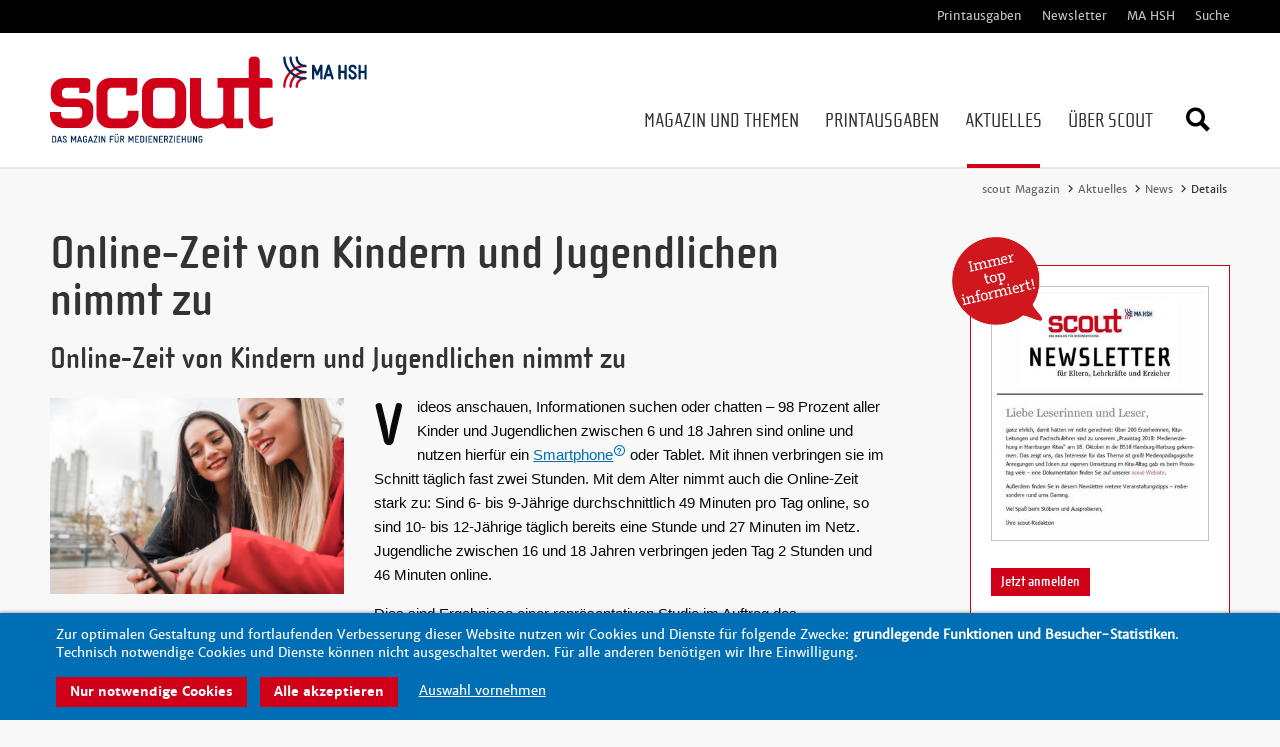

--- FILE ---
content_type: text/html; charset=UTF-8
request_url: https://www.scout-magazin.de/aktuelles/news/meldung/online-zeit-von-kindern-und-jugendlichen-nimmt-zu.html
body_size: 5439
content:
<!DOCTYPE html>
<html prefix="og: http://ogp.me/ns#" lang="de" class="no-js">
<head>
<!-- indexer::stop -->
<meta charset="UTF-8">
<meta http-equiv="X-UA-Compatible" content="IE=edge">
<title>Online-Zeit von Kindern und Jugendlichen nimmt zu - scout, das Magazin für Medienerziehung</title>
<base href="https://www.scout-magazin.de/">
<meta name="robots" content="index,follow">
<meta name="description" content="Videos anschauen, Informationen suchen oder chatten – 98 Prozent aller Kinder und Jugendlichen zwischen 6 und 18 Jahren sind online und nutzen hierfür ein Smartphone oder Tablet. Wie viel Zeit sie vor den Bildschirmen verbringen, erfahren Sie in einer repräsentativen Studie im Auftrag des Digitalverbands Bitkom.">
<meta name="generator" content="Contao Open Source CMS">
<meta name="viewport" content="width=device-width, initial-scale=1">
<link rel="stylesheet" href="assets/css/main.min.css-b20e2e3b.css"><script src="assets/js/jquery.min.js-c31f118d.js"></script><meta property="og:image" content="https://www.scout-magazin.de/files/aktuelles/news/2022/m%C3%A4dchen_smartphone_canva.png"/><meta property="og:image:width" content=""/><meta property="og:image:height" content=""/><meta property="og:image:secure_url" content="https://www.scout-magazin.de/files/aktuelles/news/2022/m%C3%A4dchen_smartphone_canva.png"/><meta property="og:type" content="article"/><meta property="og:title" content="Details"/><meta property="og:description" content=""/><meta property="og:url" content="https://www.scout-magazin.de/aktuelles/news/meldung/online-zeit-von-kindern-und-jugendlichen-nimmt-zu.html"/><meta property="og:locale" content="de_DE"/><meta property="og:site_name" content="scout - Das Magazin für Medienerziehung"/><meta name="twitter:card" content="summary"/>
<script data-name="matomo" type="text/plain" data-type="text/javascript">
  var _paq = _paq || [];
  _paq.push(['trackPageView']);
  _paq.push(['enableLinkTracking']);
  (function() {
    var u = ('https:' == document.location.protocol ? 'https://' : 'http://') + 'www.scout-magazin.de/piwik/';
    _paq.push(['setTrackerUrl', u + 'piwik.php']);
    _paq.push(['setSiteId', 1]);
    var g = document.createElement('script'); g.src = u + 'piwik.js'; g.async = true;
    var s = document.getElementsByTagName('script')[0]; s.parentNode.insertBefore(g, s);
  })();
</script>
<script src="files/scout-magazin-template/js/fixes/modernizr.custom.min.js"></script>
<!--[if lte IE 9]>
<script src="files/scout-magazin-template/js/fixes/placeholder.js"></script>
<![endif]-->
<link rel="apple-touch-icon" sizes="180x180" href="/apple-touch-icon.png?v1.1">
<link rel="icon" type="image/png" href="/favicon-32x32.png?v1.1" sizes="32x32">
<link rel="icon" type="image/png" href="/favicon-16x16.png?v1.1" sizes="16x16">
<link rel="manifest" href="/manifest.json?v1.1">
<link rel="mask-icon" href="/safari-pinned-tab.svg?v1.1" color="#808080">
<meta name="theme-color" content="#ffffff">
<!-- indexer::continue -->
</head>
<body id="top" class="mac chrome blink ch131" itemscope itemtype="http://schema.org/WebPage">
<div id="page">
<header class="l-header">
<a href="aktuelles/news/meldung/online-zeit-von-kindern-und-jugendlichen-nimmt-zu.html#main" class="skip-to-content visible-navigation-up" rel="nofollow">Direkt zum Inhalt</a>
<!-- indexer::stop -->
<div class="header-meta">
<div class="container">
<!-- indexer::stop -->
<div class="header-meta-navigation visible-navigation-up" data-label="Weitere Informationen" role="navigation" aria-label="Weitere Informationen">
<ul class="list-navigation level_1">
<li class="first"><a href="printausgaben/hefte.html" title="Printausgaben des scout-Hefts" class="first" >Printausgaben</a></li>
<li><a href="newsletter.html" title="Monatlicher Newsletter" >Newsletter</a></li>
<li><a href="https://www.ma-hsh.de" title="Zur Webseite der MA HSH (externer Link)" target="_blank" >MA HSH</a></li>
<li class="last"><a href="suche.html" title="Webseite durchsuchen" class="last" >Suche</a></li>
</ul>
</div>
<!-- indexer::continue -->
</div>
</div>
<div class="header-main">
<div class="container">
<a class="logo logo-2017" href="./" tabindex="0" title="Zur Startseite der scout-Webseite">
<img src="files/layout/scout-magazin-2017_clean.svg" alt="Logo des scout-Magazin" data-svg-fallback=".png">
</a><!-- indexer::stop -->
<nav id="navigation" class="l-navigation navigation visible-navigation-up is-not-enhanced "  data-pixl-plugin="pixl.navigation" aria-label="Hauptnavigation">
<ul>
<li class="submenu first has-submenu page-topic-magazine">
<a href="magazin-und-themen.html" title="Online-Artikel: Magazin und Themen" class="navigation-item"  aria-haspopup="true">
<span class="label">Magazin und Themen</span>
</a>
<ul class="navigation-submenu level_2">
<li class="first">
<a href="magazin-und-themen/Themenspecials.html" title="Themenspecials" class="navigation-submenu-item" >
<span class="label">Themenspecials</span>
</a>
</li>
<li class="">
<a href="leben-und-familie.html" title="Online-Artikel: Leben und Familie" class="navigation-submenu-item" >
<span class="label">Leben und Familie</span>
</a>
</li>
<li class="">
<a href="bildung-und-praxis.html" title="Online-Artikel: Bildung und Praxis" class="navigation-submenu-item" >
<span class="label">Bildung und Praxis</span>
</a>
</li>
<li class="">
<a href="rat-und-service.html" title="Online-Artikel: Rubrik Rat und Service" class="navigation-submenu-item" >
<span class="label">Rat und Service</span>
</a>
</li>
<li class="last">
<a href="scout-fragt-nach.html" title="scout fragt nach" class="navigation-submenu-item" >
<span class="label">scout fragt nach</span>
</a>
</li>
</ul>
</li>
<li class="submenu has-submenu">
<a href="printausgaben/hefte.html" title="Printausgaben des scout-Hefts" class="navigation-item"  aria-haspopup="true">
<span class="label">Printausgaben</span>
</a>
<ul class="navigation-submenu level_2">
<li class="first">
<a href="printausgaben/hefte.html" title="aktuelle Ausgabe" class="navigation-submenu-item" >
<span class="label">aktuelle Ausgabe</span>
</a>
</li>
<li class="">
<a href="printausgaben/archiv-aller-printausgaben.html" title="Archiv Printausgaben" class="navigation-submenu-item" >
<span class="label">Archiv Printausgaben</span>
</a>
</li>
<li class="">
<a href="printausgaben/leserabfrage.html" title="Leserbefragung" class="navigation-submenu-item" >
<span class="label">Leserbefragung</span>
</a>
</li>
<li class="">
<a href="printausgaben/bestellen.html" title="Kostenlose Printausgaben bestellen" class="navigation-submenu-item" >
<span class="label">Bestellformular</span>
</a>
</li>
<li class="last">
<a href="ihre-fragen-an-scout.html" title="Ihre Fragen an scout" class="navigation-submenu-item" >
<span class="label">Ihre Fragen an scout</span>
</a>
</li>
</ul>
</li>
<li class="submenu trail has-submenu page-topic-news">
<a href="aktuelles/news.html" title="Aktuelles" class="navigation-item"  aria-haspopup="true">
<span class="label">Aktuelles</span>
</a>
<ul class="navigation-submenu level_2">
<li class="trail first">
<a href="aktuelles/news.html" title="Aktuelle News" class="navigation-submenu-item" >
<span class="label">News</span>
</a>
</li>
<li class="">
<a href="aktuelles/veranstaltungen.html" title="Kommende Veranstaltungen" class="navigation-submenu-item" >
<span class="label">Veranstaltungen</span>
</a>
</li>
<li class="last">
<a href="newsletter.html" title="Monatlicher Newsletter" class="navigation-submenu-item" >
<span class="label">Newsletter</span>
</a>
</li>
</ul>
</li>
<li class="submenu last has-submenu page-topic-about">
<a href="ueber-scout/ueber-uns.html" title="Über Scout" class="navigation-item"  aria-haspopup="true">
<span class="label">Über Scout</span>
</a>
<ul class="navigation-submenu level_2">
<li class="first">
<a href="ueber-scout/ueber-uns.html" title="Über das scout-Magazin" class="navigation-submenu-item" >
<span class="label">Über uns</span>
</a>
</li>
<li class="">
<a href="ueber-scout/ansprechpartner.html" title="Ihre Ansprechpartner bei scout" class="navigation-submenu-item" >
<span class="label">Ansprechpartner</span>
</a>
</li>
<li class="last">
<a href="ueber-scout/kontakt.html" title="Wir sind für Sie da!" class="navigation-submenu-item" >
<span class="label">Kontakt</span>
</a>
</li>
</ul>
</li>
<li class="navigation-search">
<button class="navigation-search-icon" type="button" title="Webseite durchsuchen">
<span class="icon icon-search" aria-hidden="true"></span>
<span class="invisible">Webseite durchsuchen</span>
</button>
<div class="navigation-search-form">
<div class="navigation-search-widget">
<form action="suche.html" method="get">
<input type="hidden" name="id" value="37">
<label for="ctrl_keywords_37" class="invisible">Suchbegriffe</label>
<input type="search" name="keywords" id="ctrl_keywords_37" class="text" value="" placeholder="Webseite durchsuchen...">
<button class="btn btn-gray" type="submit">
<span class="invisible">Suchen</span>
<span class="icon icon-chevron-right" aria-hidden="true"></span>
</button>
</form>
</div>
</div>
</li>
</ul>
</nav>
<!-- indexer::continue -->		            </div>
</div>
<!-- indexer::continue -->
</header>
<div class="l-stage" role="region" aria-label="Kopfzeile">
<!-- indexer::stop -->
<!-- indexer::stop -->
<div class="breadcrumbs breadcrumbs-right">
<div class="container">
<ul class="list-breadcrumbs">
<li class="first">
<a href="" title="scout, das Magazin für Medienerziehung">
scout Magazin						</a>
</li>
<li>
<a href="aktuelles/news.html" title="Aktuelles">
Aktuelles						</a>
</li>
<li>
<a href="aktuelles/news.html" title="Aktuelle News">
News						</a>
</li>
<li class="active last">
<span>Details</span>
</li>
</ul>
</div>
</div>
<!-- indexer::continue -->
<!-- indexer::continue -->
</div>
<div class="container">
<div class="l-main l-main-has-sidebar" role="main" id="main">
<div class="l-main-inner">
<section class="section" id="article-22">
<div class="section-inner">
<div class="post-details">
<div class="ce-text block-sm">
<header class="header-block">
<h1 class="h1 header-block-heading">
Online-Zeit von Kindern und Jugendlichen nimmt zu		</h1>
</header>
</div>
<div class="post-details-body block" data-pixl-plugin="pixl.introCapital">
<div class="ce-text block block-always">
<header class="ce-text-header header-block">
<h2 class="h2 header-block-heading">
Online-Zeit von Kindern und Jugendlichen nimmt zu			</h2>
</header>
<div class="ce-text-img float-left">
<figure class="">
<img src="files/aktuelles/news/2022/m%C3%A4dchen_smartphone_canva.png" width="750" height="500" alt="" itemprop="image">
</figure>
</div>
<div class="ce-text-body typographic">
<p style="margin: 0; margin-bottom: 15px; color: #0a0a0a; font-family: Tahoma,Verdana,Segoe,Helvetica,Arial,sans-serif; font-size: 15px; font-weight: 400; line-height: 1.6; padding: 0; text-align: left;">Videos anschauen, Informationen suchen oder chatten – 98 Prozent aller Kinder und Jugendlichen zwischen 6 und 18 Jahren sind online und nutzen hierfür ein <a href="glossar/begriff/smartphone.html" class="link-glossary" title="Als Smartphones bezeichnet man Mobiltelefone, die dem Nutzer Funktionen mobiler Minicomputer zur Verfügung stellen.">Smartphone</a> oder Tablet. Mit ihnen verbringen sie im Schnitt täglich fast zwei Stunden. Mit dem Alter nimmt auch die Online-Zeit stark zu: Sind 6- bis 9-Jährige durchschnittlich 49 Minuten pro Tag online, so sind 10- bis 12-Jährige täglich bereits eine Stunde und 27 Minuten im Netz. Jugendliche zwischen 16 und 18 Jahren verbringen jeden Tag 2 Stunden und 46 Minuten online.</p>
<p style="margin: 0; margin-bottom: 15px; color: #0a0a0a; font-family: Tahoma,Verdana,Segoe,Helvetica,Arial,sans-serif; font-size: 15px; font-weight: 400; line-height: 1.6; padding: 0; text-align: left;">Dies sind Ergebnisse einer repräsentativen Studie im Auftrag des Digitalverbands Bitkom, für die in Deutschland mehr als 900 Kinder und Jugendliche zwischen 6 und 18 Jahren befragt wurden.</p>
<p style="margin: 0; margin-bottom: 15px; color: #0a0a0a; font-family: Tahoma,Verdana,Segoe,Helvetica,Arial,sans-serif; font-size: 15px; font-weight: 400; line-height: 1.6; padding: 0; text-align: left;"><a href="https://www.bitkom.org/Presse/Presseinformation/Online-Zeit-Kinder-Jugendliche-111-Minuten" target="_blank" rel="noopener">Weiter Ergebnisse auf der Bitkom-Website.</a></p>	</div>
</div>
</div>
<div class="post-date">
Stand: 19. September 2022</div>
<!-- indexer::stop -->
<footer class="post-details-footer">
<a href="aktuelles/news.html" title="Zur Übersichtsseite unserer News">
<span class="icon icon-chevron-left" aria-hidden="true"></span>
<span class="label">Alle News im Überblick</span>
</a>
</footer>
<!-- indexer::continue -->
</div>
</div>
</section>
</div>
</div>
<aside class="l-sidebar" aria-label="Informationen zum aktuellen Bereich" id="sidebar">
<div class="l-sidebar-inner">
<!-- indexer::stop -->
<div class="block-sidebar has-bubble">
<div class="teaser-sidebar is-bordered has-bubble">
<div class="teaser-sidebar-inner">
<div class="teaser-sidebar-img is-bordered">
<figure>
<a href="newsletter.html" title="Jetzt anmelden" tabindex="-1">
<div class="teaser-sidebar-bubble" role="presentation">
<img src="files/layout/newsletter-bubble-2021.png" alt="Immer top informiert!">
</div>
<img src="assets/images/1/NL%20Sidebar-0fa34747.jpg" width="300" height="354" alt="" itemprop="image">
</a>
</figure>
</div>
<div class="teaser-sidebar-body">
<a href="newsletter.html" title="Melden Sie sich jetzt kostenlos zum scout-Newsletter an." class="btn btn-primary btn-sm teaser-sidebar-action">
<span class="label">Jetzt anmelden</span>
</a>
</div>
</div>
</div>
</div>
<div class="sidebar-card block-sidebar">
<header class="sidebar-card-header">
<strong class="h5 sidebar-card-heading">
Neueste Inhalte			</strong>
</header>
<div class="sidebar-card-body">
<div class="post-list">
<ul class="post-list-items">
<li class="post-list-item">
<a href="leben-und-familie/artikel/das-ist-hier-die-frage-was-unternimmt-die-ma-hsh-gegen-extremistische-inhalte.html" class="link-text" title="Den Artikel &quot;Das ist hier die Frage:&lt;br&gt;Was unternimmt die MA HSH gegen extremistische Inhalte?&quot; lesen.">
<span class="post-list-meta">Artikel:</span>
<span class="post-list-title">Das ist hier die Frage:<br>Was unternimmt die MA HSH gegen extremistische Inhalte?</span>&nbsp;<span class="icon icon-chevron-right" aria-hidden="true"></span>
</a>
</li>
<li class="post-list-item">
<a href="bildung-und-wissen/artikel/was-ist-rechts-und-was-ist-extrem-ein-interview.html" class="link-text" title="Den Artikel &quot;scout fragt nach:&lt;br&gt;Was ist rechts, was radikal und was extrem?&quot; lesen.">
<span class="post-list-meta">Artikel:</span>
<span class="post-list-title">scout fragt nach:<br>Was ist rechts, was radikal und was extrem?</span>&nbsp;<span class="icon icon-chevron-right" aria-hidden="true"></span>
</a>
</li>
<li class="post-list-item">
<a href="leben-und-familie/artikel/hass-ist-keine-meinung.html" class="link-text" title="Den Artikel &quot;Hass ist keine Meinung&quot; lesen.">
<span class="post-list-meta">Artikel:</span>
<span class="post-list-title">Hass ist keine Meinung</span>&nbsp;<span class="icon icon-chevron-right" aria-hidden="true"></span>
</a>
</li>
</ul>
</div>
</div>
</div>
<div class="block-sidebar has-bubble">
<div class="teaser-sidebar is-bordered has-bubble">
<div class="teaser-sidebar-inner">
<div class="teaser-sidebar-img is-bordered">
<figure>
<a href="printausgaben/2_2025-follow-me.html" title="Zur Printausgabe" tabindex="-1">
<div class="teaser-sidebar-bubble" role="presentation">
<img src="files/layout/new-stamp-2021.png" alt="Neu!">
</div>
<img src="assets/images/5/Cover%20screenshot-40ca177d.jpg" width="300" height="403" alt="" itemprop="image">
</a>
</figure>
</div>
<div class="teaser-sidebar-body">
<div class="typographic">
<p>Das Aktuelle Heft 2/2025:<br><strong>Follow me!</strong></p>				</div>
<a href="printausgaben/2_2025-follow-me.html" title="Rufen Sie Details zur aktuellen Printausgabe auf." class="btn btn-primary btn-sm teaser-sidebar-action">
<span class="label">Zur Printausgabe</span>
</a>
</div>
</div>
</div>
</div>
<!-- indexer::continue -->
</div>
</aside>
</div>
<footer class="l-footer">
<!-- indexer::stop -->
<div class="footer-meta">
<div class="container">
<div class="footer-to-top">
<a href="#top" data-pixl-plugin="pixl.scrollTo">
<span class="label">nach oben</span>
<span class="icon icon-to-top"></span>
</a>
</div>
<div class="footer-print">
<a href="#" onclick="window.print();return false" title="Drucken Sie den Inhalt der aktuellen Webseite aus">
<span class="label">Drucken</span>
<span class="icon icon-print"></span>
</a>
</div>                </div>
</div>
<div class="footer-footer">
<div class="container">
<!-- indexer::stop -->
<div class="footer-navigation">
<ul class="list-navigation level_1">
<li class="first"><a href="barrierefreiheit.html" title="Barrierefreiheit" class="first" >Barrierefreiheit</a></li>
<li><a href="datenschutz.html" title="Datenschutzerklärung" >Datenschutz</a></li>
<li><a href="impressum.html" title="Impressum" >Impressum</a></li>
<li class="last"><a href="ueber-scout/kontakt.html" title="Wir sind für Sie da!" class="last" >Kontakt</a></li>
</ul>
</div>
<!-- indexer::continue -->
<div class="footer-copyright">
<span>© 2026 - scout-magazin.de</span><span><a href="https://www.pixlscript.de" title="pixlscript: Moderne Webseiten mit dem CMS Contao aus Kiel" target="_blank">made by pixlscript</a></span>
</div>                </div>
</div>
<!-- indexer::continue -->
</footer>
</div>
<script type="application/ld+json">
{
    "@context": "https:\/\/schema.org",
    "@graph": [
        {
            "@type": "WebPage"
        }
    ]
}
</script>
<script type="application/ld+json">
{
    "@context": "https:\/\/schema.contao.org",
    "@graph": [
        {
            "@type": "Page",
            "fePreview": false,
            "groups": [],
            "noSearch": false,
            "pageId": 24,
            "protected": false,
            "title": "Online-Zeit von Kindern und Jugendlichen nimmt zu"
        }
    ]
}
</script>
<script src="files/scout-magazin-template/js/main.min.js?bv=1.12"></script>
<script>pixl.klaro.init({"source":"files/scout-magazin-template/js/vendor/klaro.custom.js","clearCookies":[]},{"lang":"de","translations":{"de":{"ok":"Alle akzeptieren","decline":"Nur notwendige Cookies","consentModal":{"title":"Cookies und Dienste, die wir nutzen m\u00f6chten","description":"Zur optimalen Gestaltung und fortlaufenden Verbesserung dieser Website nutzen wir Cookies und Dienste f\u00fcr folgende Zwecke: grundlegende Funktionen und Besucher-Statistiken. Technisch notwendige Cookies und Dienste k\u00f6nnen nicht ausgeschaltet werden. F\u00fcr alle anderen ben\u00f6tigen wir Ihre Einwilligung."},"consentNotice":{"description":"Zur optimalen Gestaltung und fortlaufenden Verbesserung dieser Website nutzen wir Cookies und Dienste f\u00fcr folgende Zwecke: {purposes}. Technisch notwendige Cookies und Dienste k\u00f6nnen nicht ausgeschaltet werden. F\u00fcr alle anderen ben\u00f6tigen wir Ihre Einwilligung."},"privacyPolicy":{"text":"In unserer {privacyPolicy} k\u00f6nnen Sie Ihre Auswahl jederzeit anpassen."}}},"services":[{"name":"technical","title":"Notwendige Cookies","description":"Session- und Log-in-Cookies (Speicherzeit: Session-Dauer, 90 Tage). Speicherung Ihrer Cookie-Einstellungen (Speicherzeit: 90 Tage).","purposes":["technical"],"required":!0},{"name":"matomo","default":!1,"title":"Matomo","description":"Anonymisierte Statistikdaten zur Optimierung der Nutzbarkeit unserer Webseite, gespeichert und verarbeitet auf einem Server der Medienanstalt Hamburg / Schleswig-Holstein (Speicherzeiten: Session-Dauer, 13 Monate).","cookies":[["/^_pk_.*$/","/","www.scout-magazin.de"],"piwik_ignore"],"purposes":["analytics"]}],"imprint":"impressum.html","privacyPolicy":"datenschutz.html"})</script>
<script>pixl.main.init()</script>
</body>
</html>

--- FILE ---
content_type: application/javascript
request_url: https://www.scout-magazin.de/files/scout-magazin-template/js/fixes/modernizr.custom.min.js
body_size: 2456
content:
/*! modernizr 3.2.0 (Custom Build) | MIT *
 * http://modernizr.com/download/?-boxshadow-csstransforms-csstransforms3d-flexbox-objectfit-svg-touchevents-domprefixes-prefixes-setclasses-testallprops-testprop !*/
!function(e,t,n){function r(e,t){return typeof e===t}function o(){var e,t,n,o,s,i,a;for(var f in y)if(y.hasOwnProperty(f)){if(e=[],t=y[f],t.name&&(e.push(t.name.toLowerCase()),t.options&&t.options.aliases&&t.options.aliases.length))for(n=0;n<t.options.aliases.length;n++)e.push(t.options.aliases[n].toLowerCase());for(o=r(t.fn,"function")?t.fn():t.fn,s=0;s<e.length;s++)i=e[s],a=i.split("."),1===a.length?Modernizr[a[0]]=o:(!Modernizr[a[0]]||Modernizr[a[0]]instanceof Boolean||(Modernizr[a[0]]=new Boolean(Modernizr[a[0]])),Modernizr[a[0]][a[1]]=o),x.push((o?"":"no-")+a.join("-"))}}function s(e){var t=S.className,n=Modernizr._config.classPrefix||"";if(b&&(t=t.baseVal),Modernizr._config.enableJSClass){var r=new RegExp("(^|\\s)"+n+"no-js(\\s|$)");t=t.replace(r,"$1"+n+"js$2")}Modernizr._config.enableClasses&&(t+=" "+n+e.join(" "+n),b?S.className.baseVal=t:S.className=t)}function i(e,t){return!!~(""+e).indexOf(t)}function a(){return"function"!=typeof t.createElement?t.createElement(arguments[0]):b?t.createElementNS.call(t,"http://www.w3.org/2000/svg",arguments[0]):t.createElement.apply(t,arguments)}function f(e){return e.replace(/([a-z])-([a-z])/g,function(e,t,n){return t+n.toUpperCase()}).replace(/^-/,"")}function u(e,t){return function(){return e.apply(t,arguments)}}function l(e,t,n){var o;for(var s in e)if(e[s]in t)return n===!1?e[s]:(o=t[e[s]],r(o,"function")?u(o,n||t):o);return!1}function d(e){return e.replace(/([A-Z])/g,function(e,t){return"-"+t.toLowerCase()}).replace(/^ms-/,"-ms-")}function p(){var e=t.body;return e||(e=a(b?"svg":"body"),e.fake=!0),e}function c(e,n,r,o){var s,i,f,u,l="modernizr",d=a("div"),c=p();if(parseInt(r,10))for(;r--;)f=a("div"),f.id=o?o[r]:l+(r+1),d.appendChild(f);return s=a("style"),s.type="text/css",s.id="s"+l,(c.fake?c:d).appendChild(s),c.appendChild(d),s.styleSheet?s.styleSheet.cssText=e:s.appendChild(t.createTextNode(e)),d.id=l,c.fake&&(c.style.background="",c.style.overflow="hidden",u=S.style.overflow,S.style.overflow="hidden",S.appendChild(c)),i=n(d,e),c.fake?(c.parentNode.removeChild(c),S.style.overflow=u,S.offsetHeight):d.parentNode.removeChild(d),!!i}function m(t,r){var o=t.length;if("CSS"in e&&"supports"in e.CSS){for(;o--;)if(e.CSS.supports(d(t[o]),r))return!0;return!1}if("CSSSupportsRule"in e){for(var s=[];o--;)s.push("("+d(t[o])+":"+r+")");return s=s.join(" or "),c("@supports ("+s+") { #modernizr { position: absolute; } }",function(e){return"absolute"==getComputedStyle(e,null).position})}return n}function v(e,t,o,s){function u(){d&&(delete k.style,delete k.modElem)}if(s=r(s,"undefined")?!1:s,!r(o,"undefined")){var l=m(e,o);if(!r(l,"undefined"))return l}for(var d,p,c,v,h,g=["modernizr","tspan"];!k.style;)d=!0,k.modElem=a(g.shift()),k.style=k.modElem.style;for(c=e.length,p=0;c>p;p++)if(v=e[p],h=k.style[v],i(v,"-")&&(v=f(v)),k.style[v]!==n){if(s||r(o,"undefined"))return u(),"pfx"==t?v:!0;try{k.style[v]=o}catch(x){}if(k.style[v]!=h)return u(),"pfx"==t?v:!0}return u(),!1}function h(e,t,n,o,s){var i=e.charAt(0).toUpperCase()+e.slice(1),a=(e+" "+E.join(i+" ")+i).split(" ");return r(t,"string")||r(t,"undefined")?v(a,t,o,s):(a=(e+" "+T.join(i+" ")+i).split(" "),l(a,t,n))}function g(e,t,r){return h(e,n,n,t,r)}var x=[],y=[],w={_version:"3.2.0",_config:{classPrefix:"",enableClasses:!0,enableJSClass:!0,usePrefixes:!0},_q:[],on:function(e,t){var n=this;setTimeout(function(){t(n[e])},0)},addTest:function(e,t,n){y.push({name:e,fn:t,options:n})},addAsyncTest:function(e){y.push({name:null,fn:e})}},Modernizr=function(){};Modernizr.prototype=w,Modernizr=new Modernizr,Modernizr.addTest("svg",!!t.createElementNS&&!!t.createElementNS("http://www.w3.org/2000/svg","svg").createSVGRect);var C=w._config.usePrefixes?" -webkit- -moz- -o- -ms- ".split(" "):[];w._prefixes=C;var S=t.documentElement,b="svg"===S.nodeName.toLowerCase(),_="Moz O ms Webkit",T=w._config.usePrefixes?_.toLowerCase().split(" "):[];w._domPrefixes=T;var z="CSS"in e&&"supports"in e.CSS,P="supportsCSS"in e;Modernizr.addTest("supports",z||P);var E=w._config.usePrefixes?_.split(" "):[];w._cssomPrefixes=E;var j=function(t){var r,o=C.length,s=e.CSSRule;if("undefined"==typeof s)return n;if(!t)return!1;if(t=t.replace(/^@/,""),r=t.replace(/-/g,"_").toUpperCase()+"_RULE",r in s)return"@"+t;for(var i=0;o>i;i++){var a=C[i],f=a.toUpperCase()+"_"+r;if(f in s)return"@-"+a.toLowerCase()+"-"+t}return!1};w.atRule=j;var N={elem:a("modernizr")};Modernizr._q.push(function(){delete N.elem});var k={style:N.elem.style};Modernizr._q.unshift(function(){delete k.style});var A=w.testStyles=c;Modernizr.addTest("touchevents",function(){var n;if("ontouchstart"in e||e.DocumentTouch&&t instanceof DocumentTouch)n=!0;else{var r=["@media (",C.join("touch-enabled),("),"heartz",")","{#modernizr{top:9px;position:absolute}}"].join("");A(r,function(e){n=9===e.offsetTop})}return n});w.testProp=function(e,t,r){return v([e],n,t,r)};w.testAllProps=h,w.testAllProps=g,Modernizr.addTest("boxshadow",g("boxShadow","1px 1px",!0)),Modernizr.addTest("csstransforms",function(){return-1===navigator.userAgent.indexOf("Android 2.")&&g("transform","scale(1)",!0)}),Modernizr.addTest("csstransforms3d",function(){var e=!!g("perspective","1px",!0),t=Modernizr._config.usePrefixes;if(e&&(!t||"webkitPerspective"in S.style)){var n,r="#modernizr{width:0;height:0}";Modernizr.supports?n="@supports (perspective: 1px)":(n="@media (transform-3d)",t&&(n+=",(-webkit-transform-3d)")),n+="{#modernizr{width:7px;height:18px;margin:0;padding:0;border:0}}",A(r+n,function(t){e=7===t.offsetWidth&&18===t.offsetHeight})}return e});var L=w.prefixed=function(e,t,n){return 0===e.indexOf("@")?j(e):(-1!=e.indexOf("-")&&(e=f(e)),t?h(e,t,n):h(e,"pfx"))};Modernizr.addTest("objectfit",!!L("objectFit"),{aliases:["object-fit"]}),Modernizr.addTest("flexbox",g("flexBasis","1px",!0)),o(),s(x),delete w.addTest,delete w.addAsyncTest;for(var O=0;O<Modernizr._q.length;O++)Modernizr._q[O]();e.Modernizr=Modernizr}(window,document);